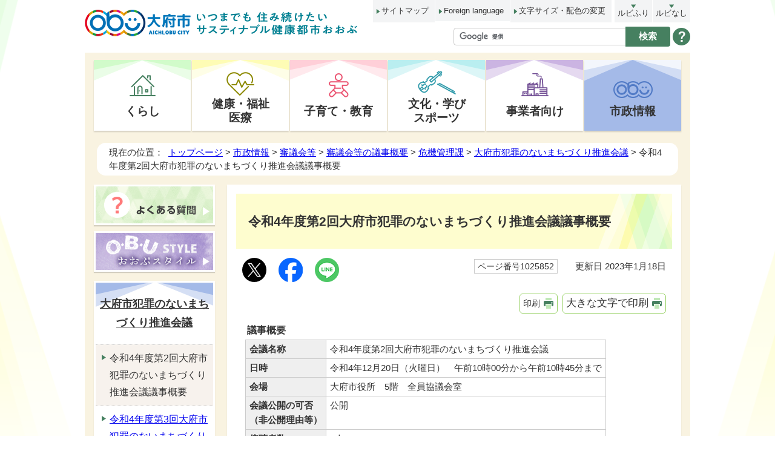

--- FILE ---
content_type: text/html
request_url: https://www.city.obu.aichi.jp/shisei/shingikai/shingikai_giji/1002716/1002723/1025852.html
body_size: 7420
content:
<!DOCTYPE html>
<html lang="ja">
<head prefix="og: http://ogp.me/ns# fb: http://ogp.me/ns/fb# article: http://ogp.me/ns/article#">
<meta charset="UTF-8">
<title>令和4年度第2回大府市犯罪のないまちづくり推進会議議事概要｜大府市</title>
<!-- Global site tag (gtag.js) - Google Analytics --><script async src="https://www.googletagmanager.com/gtag/js?id=UA-126829888-1"></script><script>
window.dataLayer = window.dataLayer || [];
function gtag(){dataLayer.push(arguments);}
gtag('js', new Date());

gtag('config', 'UA-126829888-1');
</script><!-- Google tag (gtag.js) --><script async src="https://www.googletagmanager.com/gtag/js?id=AW-10965604860"></script><script>
window.dataLayer = window.dataLayer || [];
function gtag(){dataLayer.push(arguments);}
gtag('js', new Date());

gtag('config', 'AW-10965604860');
</script>
<meta name="keywords" content="大府市,健康都市おおぶ,大府市役所,obu,obu city,obu city office,WHO,ウェルネスバレー,知多,知多半島,犯罪のないまちづくり、防犯、犯罪、警察">
<meta name="google-site-verification" content="UwfEJ6zG42XOriTFvBOEdpx5LfNCMD1qhGSmNyULATw">
<!-- Meta ドメイン認証 -->
<meta name="facebook-domain-verification" content="735tflin76clq27sll5t5b4g3d70ij">
<!--[if lt IE 9]>
<script src="../../../../../_template_/_site_/_default_/_res/js/html5shiv-printshiv.min.js"></script>
<![endif]-->
<meta property="og:title" content="令和4年度第2回大府市犯罪のないまちづくり推進会議議事概要">
<meta property="og:type" content="article">
<meta property="og:description" content="大府市公式ウェブサイト">
<meta property="og:url" content="https://www.city.obu.aichi.jp/shisei/shingikai/shingikai_giji/1002716/1002723/1025852.html">
<meta name="twitter:card" content="summary">
<meta property="og:image" content="https://www.city.obu.aichi.jp/_template_/_site_/_default_/_res/images/sns/ogimage.png">
<meta property="og:site_name" content="大府市公式ウェブサイト">
<meta property="og:locale" content="ja_JP">
<script src="../../../../../_template_/_site_/_default_/_res/js/jquery-3.5.1.min.js"></script>
<script>
//<!--
var FI = {};
FI.jQuery = jQuery.noConflict(true);
FI.smpcss = "../../../../../_template_/_site_/_default_/_res/design/default_smp.css";
FI.ads_banner_analytics = true;
FI.open_data_analytics = true;
FI.pageid_search_analytics = true;
FI.file_data_analytics = true;
FI.open_new_window = true;
//-->
</script>
<script src="../../../../../_template_/_site_/_default_/_res/js/smp.js?z"></script>
<script src="../../../../../_template_/_site_/_default_/_res/js/common.js" defer></script>
<script src="../../../../../_template_/_site_/_default_/_res/js/pagetop_fade.js" defer></script>
<script src="../../../../../_template_/_site_/_default_/_res/js/over.js" async></script>
<script src="../../../../../_template_/_site_/_default_/_res/js/fm_util.js"></script>
<link id="cmncss" href="../../../../../_template_/_site_/_default_/_res/design/default.css" rel="stylesheet" type="text/css" class="pconly">
<link id="printcss" href="../../../../../_template_/_site_/_default_/_res/print_dummy.css" rel="stylesheet" type="text/css" class="pconly">
<link id="bgcss" href="../../../../../_template_/_site_/_default_/_res/dummy.css" rel="stylesheet" type="text/css">
<script>
//<!--
var bgcss1 = "../../../../../_template_/_site_/_default_/_res/a.css";
var bgcss2 = "../../../../../_template_/_site_/_default_/_res/b.css";
var bgcss3 = "../../../../../_template_/_site_/_default_/_res/c.css";
var bgcss4 = "../../../../../_template_/_site_/_default_/_res/dummy.css";
// -->
</script>
<link rel="apple-touch-icon-precomposed" href="../../../../../_template_/_site_/_default_/_res/images/apple-touch-icon-precomposed.png">
<link rel="shortcut icon" href="../../../../../_template_/_site_/_default_/_res/favicon.ico" type="image/vnd.microsoft.icon">
<link rel="icon" href="../../../../../_template_/_site_/_default_/_res/favicon.ico" type="image/vnd.microsoft.icon">
<!-- Meta Pixel Code --><script>
!function(f,b,e,v,n,t,s)
{if(f.fbq)return;n=f.fbq=function(){n.callMethod?
n.callMethod.apply(n,arguments):n.queue.push(arguments)};
if(!f._fbq)f._fbq=n;n.push=n;n.loaded=!0;n.version='2.0';
n.queue=[];t=b.createElement(e);t.async=!0;
t.src=v;s=b.getElementsByTagName(e)[0];
s.parentNode.insertBefore(t,s)}(window, document,'script',
'https://connect.facebook.net/en_US/fbevents.js');
fbq('init', '672464144025693');
fbq('track', 'PageView');
</script><noscript><img alt="" height="1" width="1" style="display:none"
src="https://www.facebook.com/tr?id=672464144025693&ev=PageView&noscript=1"
/></noscript><!-- End Meta Pixel Code -->
</head>
<body>
<div id="fb-root"></div>
<script type="text/javascript">(function(d, s, id) {
var js, fjs = d.getElementsByTagName(s)[0];
if (d.getElementById(id)) return;
js = d.createElement(s); js.id = id;
js.src = 'https://connect.facebook.net/ja_JP/sdk.js#xfbml=1&version=v3.1';
fjs.parentNode.insertBefore(js, fjs);
}(document, 'script', 'facebook-jssdk'));</script>
<noscript>
<p class="scriptmessage">当ホームページではjavascriptを使用しています。 javascriptの使用を有効にしなければ、一部の機能が正確に動作しない恐れがあります。お手数ですがjavascriptの使用を有効にしてください。</p>
</noscript>
<div id="wrapbg">
<div id="wrap">
<header id="headerbg" class="clearfix" role="banner">
<div id="blockskip" class="pconly"><a href="#HONBUN">エンターキーを押すと、ナビゲーション部分をスキップし本文へ移動します。</a></div>
<div id="header" class="clearfix">
<div id="tlogo" class="clearfix">
<p><a href="../../../../../index.html"><img src="../../../../../_template_/_site_/_default_/_res/design/images/header/tlogo.png" alt="大府市トップページ" width="178" height="52"></a></p>
<p class="tlogo2 pconly"><img src="../../../../../_template_/_site_/_default_/_res/design/images/header/tcopy2.png" alt="いつまでも 住み続けたいサスティナブル健康都市おおぶ" width="272" height="44"></p>
</div>
<div id="util" class="clearfix">
<div class="clearfix">
<ul class="util1 clearfix">
<li class="sitemap"><a href="../../../../../sitemap.html">サイトマップ</a></li>
<li class="language" lang="en" xml:lang="en"><a href="../../../../../foreigners/index.html">Foreign language</a></li>
<li class="font pconly"><a href="../../../../../about/site/usability.html">文字サイズ・配色の変更</a></li>
</ul>
<ul class="ruby clearfix">
<li><a href="https://mt.adaptive-techs.com/httpadaptor/servlet/HttpAdaptor?.h0.=fp&.ui.=cityobuaichihp&.ro.=kh&.st.=rb&.np.=np">ルビふり</a></li>
<li><a href="https://mt.adaptive-techs.com/httpadaptor/servlet/HttpAdaptor?.h0.=fp&.ui.=cityobuaichihp&.ro.=fo&.np.=np">ルビなし</a></li>
</ul>
</div>
<div id="sitesearch">
<form role="search" id="cse-search-box" action="https://www.city.obu.aichi.jp/search/site.html">
<input type="hidden" name="cx" value="006109385040568609838:xdlke5tbgja">
<input type="hidden" name="ie" value="UTF-8">
<input type="text" name="q" size="20" id="key" value="" title="サイト内から探す"><input type="submit" value="検索">
</form>
<script src="https://www.google.co.jp/cse/brand?form=cse-search-box&lang=ja"></script>
<p class="howto"><a href="../../../../../about/site/search.html"><img src="../../../../../_template_/_site_/_default_/_res/design/images/header/btn_howto.png" alt="検索の使い方" width="29" height="29"></a></p>
</div>
</div>
</div>
</header>
<hr class="hide">
<nav id="gnavibg" role="navigation" aria-label="メインメニュー">
<div id="gnavi">
<ul class="clearfix">
<li class="navi1"><a href="../../../../../kurashi/index.html">くらし</a></li>
<li class="navi2"><a href="../../../../../kenko/index.html">健康・福祉<br>医療</a></li>
<li class="navi3"><a href="../../../../../kosodate/index.html">子育て・教育</a></li>
<li class="navi4"><a href="../../../../../bunka/index.html">文化・学び<br>スポーツ</a></li>
<li class="navi5"><a href="../../../../../jigyo/index.html">事業者向け</a></li>
<li class="navi6 choice"><em><a href="../../../../../shisei/index.html">市政情報</a></em></li>
</ul>
</div>
</nav>
<hr class="hide">
<div id="contentbg">
<nav id="tpath" role="navigation" aria-label="現在の位置">
<p>現在の位置：&nbsp;
<a href="../../../../../index.html">トップページ</a> &gt;
<a href="../../../../../shisei/index.html">市政情報</a> &gt;
<a href="../../../../../shisei/shingikai/index.html">審議会等</a> &gt;
<a href="../../../../../shisei/shingikai/shingikai_giji/index.html">審議会等の議事概要</a> &gt;
<a href="../../../../../shisei/shingikai/shingikai_giji/1002716/index.html">危機管理課</a> &gt;
<a href="../../../../../shisei/shingikai/shingikai_giji/1002716/1002723/index.html">大府市犯罪のないまちづくり推進会議</a> &gt;
令和4年度第2回大府市犯罪のないまちづくり推進会議議事概要
</p>
</nav>
<hr class="hide">
<div id="pagebody" class="clearfix lnavileft">
<p class="skip"><a id="HONBUN">ここから本文です。</a></p>
<main id="page" role="main">
<article id="content">
<div id="voice">
<h1>令和4年度第2回大府市犯罪のないまちづくり推進会議議事概要</h1>
<div class="box">
<div class="sns ai_skip rs_skip rs_preserve">
<div id="tw"><a href="https://twitter.com/intent/tweet?text=%E4%BB%A4%E5%92%8C4%E5%B9%B4%E5%BA%A6%E7%AC%AC2%E5%9B%9E%E5%A4%A7%E5%BA%9C%E5%B8%82%E7%8A%AF%E7%BD%AA%E3%81%AE%E3%81%AA%E3%81%84%E3%81%BE%E3%81%A1%E3%81%A5%E3%81%8F%E3%82%8A%E6%8E%A8%E9%80%B2%E4%BC%9A%E8%AD%B0%E8%AD%B0%E4%BA%8B%E6%A6%82%E8%A6%81%ef%bd%9c%E5%A4%A7%E5%BA%9C%E5%B8%82%E5%85%AC%E5%BC%8F%E3%82%A6%E3%82%A7%E3%83%96%E3%82%B5%E3%82%A4%E3%83%88&url=https%3A%2F%2Fwww.city.obu.aichi.jp%2Fshisei%2Fshingikai%2Fshingikai_giji%2F1002716%2F1002723%2F1025852.html" target="_blank"><img alt="このページの情報をツイッターでツイートできます" height="40" src="/_template_/_site_/_default_/_res/images/sns/tweet.png" width="40" /></a></div>

<div id="fb"><a href="http://www.facebook.com/sharer.php?u=https%3A%2F%2Fwww.city.obu.aichi.jp%2Fshisei%2Fshingikai%2Fshingikai_giji%2F1002716%2F1002723%2F1025852.html&t=%E4%BB%A4%E5%92%8C4%E5%B9%B4%E5%BA%A6%E7%AC%AC2%E5%9B%9E%E5%A4%A7%E5%BA%9C%E5%B8%82%E7%8A%AF%E7%BD%AA%E3%81%AE%E3%81%AA%E3%81%84%E3%81%BE%E3%81%A1%E3%81%A5%E3%81%8F%E3%82%8A%E6%8E%A8%E9%80%B2%E4%BC%9A%E8%AD%B0%E8%AD%B0%E4%BA%8B%E6%A6%82%E8%A6%81" target="_blank"><img alt="このページの情報をフェイスブックでシェアできます" height="40" src="/_template_/_site_/_default_/_res/images/sns/share.png" width="40" /></a></div>

<div id="snsline"><a href="https://line.me/R/msg/text/?%E4%BB%A4%E5%92%8C4%E5%B9%B4%E5%BA%A6%E7%AC%AC2%E5%9B%9E%E5%A4%A7%E5%BA%9C%E5%B8%82%E7%8A%AF%E7%BD%AA%E3%81%AE%E3%81%AA%E3%81%84%E3%81%BE%E3%81%A1%E3%81%A5%E3%81%8F%E3%82%8A%E6%8E%A8%E9%80%B2%E4%BC%9A%E8%AD%B0%E8%AD%B0%E4%BA%8B%E6%A6%82%E8%A6%81%ef%bd%9c%E5%A4%A7%E5%BA%9C%E5%B8%82%E5%85%AC%E5%BC%8F%E3%82%A6%E3%82%A7%E3%83%96%E3%82%B5%E3%82%A4%E3%83%88%0d%0ahttps%3A%2F%2Fwww.city.obu.aichi.jp%2Fshisei%2Fshingikai%2Fshingikai_giji%2F1002716%2F1002723%2F1025852.html" target="_blank"><img alt="このページの情報をラインでシェアできます" height="40" src="/_template_/_site_/_default_/_res/images/sns/lineit.png" width="40" /></a></div>
</div>
<p class="update">
<span class="idnumber">ページ番号1025852</span>　
更新日
2023年1月18日
</p>
<p class="printbtn pconly"><span class="print pconly"><a href="javascript:void(0);" onclick="print(); return false;">印刷</a></span><span class="printl"><a href="javascript:void(0);" onclick="printData(); return false;">大きな文字で印刷</a></span></p>
<!-- ▲▲▲ END box ▲▲▲ --></div>
<table>
<caption>議事概要</caption>
<tbody>
<tr>
<th align="center" scope="row">会議名称</th>
<td>令和4年度第2回大府市犯罪のないまちづくり推進会議</td>
</tr>
<tr>
<th align="center" scope="row">日時</th>
<td>令和4年12月20日（火曜日）　午前10時00分から午前10時45分まで</td>
</tr>
<tr>
<th align="center" scope="row">会場</th>
<td>大府市役所　5階　全員協議会室</td>
</tr>
<tr>
<th align="center" scope="row">会議公開の可否<br>
（非公開理由等）</th>
<td>公開</td>
</tr>
<tr>
<th align="center" scope="row">傍聴者数</th>
<td>0人</td>
</tr>
<tr>
<th align="center" scope="row">審議等概要</th>
<td>
<ol>
<li>会長あいさつ</li>
<li>議題<br>
第4次大府市犯罪のないまちづくり基本計画（案）について</li>
<li>
<p>大府市の犯罪発生状況について<br>
東海警察署生活安全課　中山　知乃　課長</p>
</li>
</ol>
</td>
</tr>
</tbody>
</table><ul class="objectlink"><li><a href="../../../../../shisei/shingikai/shingikai_gaiyo/1002594/1002598.html">大府市犯罪のないまちづくり推進会議</a></li>
</ul>
<div class="articleall">
<h2 class="kanren plus">添付ファイル</h2>
<ul class="objectlink">
<li class="pdf">
<a href="../../../../../_res/projects/default_project/_page_/001/025/852/r04-2hannai.pdf" target="_blank" onclick="gtag('event', '1025852',{'event_category':'添付ファイル','event_label':'議事概要 （PDF 151.4KB）■https://www.city.obu.aichi.jp/_res/projects/default_project/_page_/001/025/852/r04-2hannai.pdf'});">議事概要 （PDF 151.4KB）<img src="../../../../../_template_/_site_/_default_/_res/images/parts/newwin1.gif" alt="新しいウィンドウで開きます" width="12" height="11" class="external"></a>
</li>
</ul>
</div>
<div class="articleall">
<h2 class="kanren plus">関連情報</h2>
<ul class="objectlink">
<li><a href="../../../../../shisei/shingikai/shingikai_giji/1002716/index.html">危機管理課</a></li><li><a href="../../../../../shisei/shingikai/index.html">審議会等</a></li>
<li><a href="../../../../../shisei/shingikai/shingikai_news/index.html">審議会等開催のお知らせ</a></li>
<li><a href="../../../../../shisei/shingikai/shingikai_koubo/index.html">審議会等委員公募のお知らせ</a></li>
</ul>
</div>
<div class="plugin">
<p>PDFファイルをご覧いただくには、「Adobe（R） Reader（R）」が必要です。お持ちでない方は<a href="http://get.adobe.com/jp/reader/" target="_blank">アドビシステムズ社のサイト（新しいウィンドウ）</a>からダウンロード（無料）してください。</p>
</div>
<div id="reference">
<h2><span>このページに関する</span>お問い合わせ</h2>
<p><strong>市民協働部　危機管理課</strong><br>
電話：0562-45-6320<br>
ファクス：0562-47-7320<br>
<a class="mail" href="https://logoform.jp/form/DAxa/533694">市民協働部　危機管理課へのお問い合わせは専用フォームをご利用ください。</a></p>
</div>
</div>
</article>
</main>
<hr class="hide">
<nav id="lnavi" class="pconly" role="navigation" aria-labelledby="localnav">
<div id="menubg" class="navi6">
<div class="clearfix" id="menubannerbg">
<ul class="clearfix">
<li><a href="../../../../../faq/index.html"><img src="/_template_/_site_/_default_/_res/design/images/lnavi/faq.gif" alt="よくある質問"  width="200" height="67"></a></li>
<li><a href=""><img src="/_template_/_site_/_default_/_res/design/images/lnavi/obstyle.gif" alt="おおぶスタイル" width="200" height="67"></a></li>
</ul>
</div>
<div id="menu">
<h2 id="localnav"><a href="../../../../../shisei/shingikai/shingikai_giji/1002716/1002723/index.html">大府市犯罪のないまちづくり推進会議</a></h2>
<ul>
<li class="choice">令和4年度第2回大府市犯罪のないまちづくり推進会議議事概要</li>
<li><a href="../../../../../shisei/shingikai/shingikai_giji/1002716/1002723/1030892.html">令和4年度第3回大府市犯罪のないまちづくり推進会議議事概要</a></li>
<li><a href="../../../../../shisei/shingikai/shingikai_giji/1002716/1002723/1013484.html">令和5年度大府市犯罪のないまちづくり推進会議議事概要</a></li>
<li><a href="../../../../../shisei/shingikai/shingikai_giji/1002716/1002723/1034471.html">令和6年度大府市犯罪のないまちづくり推進会議議事概要</a></li>
</ul>
</div>
</div>
</nav>
</div>
</div>
<hr class="hide">
<aside id="guidebg" role="complementary">
<div id="guide">
<p class="pagetop pconly"><a href="#wrap"><img src="../../../../../_template_/_site_/_default_/_res/design/images/page/mark_pagetop.png" alt="このページの先頭へ戻る" width="60" height="60"></a></p>
<ul>
<li><a href="javascript:history.back();" class="pageback">前のページへ戻る</a></li>
<li><a href="../../../../../index.html" class="pagehome">トップページへ戻る</a></li>
</ul>
<div class="viewmode">
<dl>
<dt>表示</dt><dd>
<ul>
<li><a href="javascript:void(0)" id="viewmode_pc">PC</a></li>
<li><a href="javascript:void(0)" id="viewmode_smp">スマートフォン</a></li>
</ul>
</dd>
</dl>
</div>
</div>
</aside>
<hr class="hide">
<nav id="jssmpbtmnavi" class="smponly">
<ul>
<li id="jssmpbtmnavi01"><a href="../../../../../index.html">ホーム</a></li>
<li id="jssmpbtmnavi02">
<div id="smpmenup1bg" class="smpmenup">
<div id="smpmenup1" class="bmenu">
<button class="hnmenu" aria-expanded="false" aria-controls="smpmenup1menu"><span>目的別検索</span></button>
<div id="smpmenup1menu" class="openmenu" aria-hidden="true">
<h3>サイト内検索</h3>
<ul class="porposelink">
<li class="imglink"><a href="../../../../../event_calendar.html"><img src="../../../../../_template_/_site_/_default_/_res/design/images/smp/menu_eventcal.gif" width="165" height="98" alt="イベントカレンダー"></a></li>
<li class="imglink"><a href="../../../../../shisetsu/index.html"><img src="../../../../../_template_/_site_/_default_/_res/design/images/smp/menu_shisetsu.gif" width="165" height="98" alt="施設予約"></a></li>
</ul>
<div class="purposemenu">
<h3>よくみられるコンテンツ</h3><ul><li class="imglink"><a href="/kurashi/gomi/recycle/index.html"><img src="/_res/projects/default_project/_page_/001/000/001/life/recommend01.gif" alt="" width="142" height="78"><br>ごみ・リサイクル</a></li><li class="imglink"><a href="/faq/index.html"><img src="/_res/projects/default_project/_page_/001/000/001/life/recommend02.gif" alt="" width="142" height="78"><br>よくある質問</a></li><li class="imglink"><a href="/sodan/index.html"><img src="/_res/projects/default_project/_page_/001/000/001/life/recommend03.gif" alt="" width="142" height="78"><br>各種相談窓口</a></li><li class="imglink"><a href="/kurashi/hojyokin/index.html"><img src="/_res/projects/default_project/_page_/001/000/001/life/recommend04.gif" alt="" width="142" height="78"><br>補助金・助成金</a></li><li class="imglink"><a href="/kurashi/park/parkryokudo/index.html"><img src="/_res/projects/default_project/_page_/001/000/001/life/recommend05.gif" alt="" width="142" height="78"><br>公園・緑道</a></li><li class="imglink"><a href="/bunka/kanko_rekishi/kanko_rekishi/1007170/index.html"><img src="/_res/projects/default_project/_page_/001/000/001/life/recommend06.gif" alt="" width="142" height="78"><br>農畜産物直売所</a></li><li class="imglink"><a href="/kurashi/sumai/bus/index.html"><img src="/_res/projects/default_project/_page_/001/000/001/life/hureaibus_2.gif" alt="" width="140" height="78"><br>ふれあいバス</a></li></ul>
<!-- ▲▲▲ END purposemenu ▲▲▲ --></div>
<div class="purposemenu">
<h3>ライフシーンから探す</h3><ul><li class="imglink"><a href="/lifescene/1000997.html"><img src="/_res/projects/default_project/_page_/001/000/001/life/life01.gif" alt="" width="124" height="78"><br>妊娠・出産</a></li><li class="imglink"><a href="/lifescene/1000998.html"><img src="/_res/projects/default_project/_page_/001/000/001/life/life02.gif" alt="" width="124" height="78"><br>子育て</a></li><li class="imglink"><a href="/lifescene/1000999.html"><img src="/_res/projects/default_project/_page_/001/000/001/life/life03.gif" alt="" width="124" height="78"><br>入園・入学</a></li><li class="imglink"><a href="/lifescene/1001000.html"><img src="/_res/projects/default_project/_page_/001/000/001/life/life04.gif" alt="" width="124" height="78"><br>就職・退職</a></li><li class="imglink"><a href="/lifescene/1001001.html"><img src="/_res/projects/default_project/_page_/001/000/001/life/life05.gif" alt="" width="123" height="78"><br>結婚・離婚</a></li><li class="imglink"><a href="/lifescene/1001002.html"><img src="/_res/projects/default_project/_page_/001/000/001/life/life06.gif" alt="" width="124" height="78"><br>引越・住まい</a></li><li class="imglink"><a href="/lifescene/1001003.html"><img src="/_res/projects/default_project/_page_/001/000/001/life/life07.gif" alt="" width="124" height="78"><br>高齢者</a></li><li class="imglink"><a href="/lifescene/1001004.html"><img src="/_res/projects/default_project/_page_/001/000/001/life/life08.gif" alt="" width="124" height="78"><br>おくやみ</a></li></ul>
<!-- ▲▲▲ END purposemenu ▲▲▲ --></div>
<button class="psclose">閉じる</button>
<!-- ▲▲▲ END smpmenup1menu ▲▲▲ --></div>
<!-- ▲▲▲ END smpmenup1 ▲▲▲ --></div>
<!-- ▲▲▲ END smpmenup1bg ▲▲▲ --></div>
</li>
<li id="jssmpbtmnavi03"></li>
<li id="jssmpbtmnavi04"><a href="#wrap" class="pageback"><span>ページの先頭</span></a></li>
</ul>
<!-- ▲▲▲ END jssmpbtmnavi ▲▲▲ --></nav>
<hr class="hide">
<footer role="contentinfo">
<div id="footerbg" class="clearfix">
<div id="footernavi" class="clearfix">
<ul>
<li><a href="../../../../../shisetsu/koukyou/shiyakusho/1005059/1005062/index.html">庁舎のご案内</a></li>
<li><a href="../../../../../about/index.html">このサイトについて</a></li>
<li><a href="../../../../../1000125.html">リンク集</a></li>
<li><a href="../../../../../shisei/information/soshiki/index.html">組織一覧</a></li>
</ul>
</div>
<hr class="hide">
<div id="footer" class="clearfix">
<div id="add">
<h2>大府市役所</h2>
<div id="addleft">
<address>
〒474-8701 愛知県大府市中央町五丁目70番地（<a href="../../../../../shisetsu/koukyou/shiyakusho/1005059/index.html">地図</a>）<br>
代表電話：0562-47-2111　代表ファクス：0562-47-7320
</address>
<p>開庁時間：月曜日～金曜日（祝日・12月29日から1月3日を除く）<br>
午前9時00分～午後5時00分<br>
（水曜日は午後7時45分まで、最終受付：午後7時30分）<br>
法人番号：5000020232238</p>
<p class="shuwalink">通訳オペレータを通じて手話で電話ができます。<br>
<a href="https://denwa-relay-service.jp/web_inquiry/?token=1hbA9Rm37lTaZDwUxoXQfdWeOYXGq2" target="_blank" rel="opener"><img src="/_template_/_site_/_default_/_res/design/images/footer/shuwalink.png" alt="電話リレーサービス　手話で電話をする" width="390" height="111"></a><br>
利用方法：<a href="../../../../../kurashi/hojyokin/shogaifukushi/1036589.html">手話リンクについて</a>をご覧ください。<br>
電話リレーサービスについて：<a href="https://www.nftrs.or.jp/about" target="_blank">電話リレーサービスとは<img src="/_template_/_site_/_default_/_res/images/parts/newwin2.gif" alt="外部リンク・新しいウィンドウで開きます" width="12" height="11" class="external"></a>をご覧ください。</p>
</div>
<p id="addright" class="pconly"><img src="../../../../../_template_/_site_/_default_/_res/design/images/footer/map.png" alt="地図：大府市は、愛知県の南西部、知多半島の付け根に位置している。" width="195" height="175"></p>
</div>
<div id="pplation" class="pconly">
<div class="pplationtitle clearfix">
<h2><a href="https://www.city.obu.aichi.jp/shisei/toukei_data/toukei/1003733.html">人口・世帯数</a></h2>
</div>
<div class="pplationtxt clearfix">
<dl class="ppdetaleleft">
<dt>人口</dt><dd>93,227人</dd>
<dt>男性</dt><dd>47,297人</dd>
<dt>女性</dt><dd>45,930人</dd>
</dl>
<dl class="ppdetaleright">
<dt>世帯数</dt><dd>41,298世帯</dd>
<dt>面積</dt><dd>33.67平方キロメートル</dd>
</dl>
</div>
<div class="pplationtxt">
<p class="textright">2025年12月末現在</p>
<p class="pplationimg"><img src="/_template_/_site_/_default_/_res/design/images/footer/obuchan.png" alt="イラスト:おぶちゃん" width="80" height="95"></p>
</div>
<!-- ▲▲▲ END pplation ▲▲▲ --></div>
</div>
</div>
<div id="copy">
<p lang="en" xml:lang="en">Copyright &copy; Obu City Office, All Rights Reserved.</p>
</div>
</footer>
</div>
</div>
<!-- xmldata for linkcheck start
<linkdata>
<pageid>1025852</pageid>
<pagetitle>令和4年度第2回大府市犯罪のないまちづくり推進会議議事概要</pagetitle>
<pageurl>https://www.city.obu.aichi.jp/shisei/shingikai/shingikai_giji/1002716/1002723/1025852.html</pageurl>
<device>p</device>
<groupid>G2020000</groupid>
<groupname>2020000_市民協働部　危機管理課</groupname>
<linktitle></linktitle>
<linkurl></linkurl>
</linkdata>
xmldata for linkcheck end  -->
<script type="text/javascript" src="/_Incapsula_Resource?SWJIYLWA=719d34d31c8e3a6e6fffd425f7e032f3&ns=1&cb=45620189" async></script></body>
</html>


--- FILE ---
content_type: text/css
request_url: https://www.city.obu.aichi.jp/_template_/_site_/_default_/_res/eventportal.css
body_size: 2153
content:
@charset "utf-8";
/*******************************************************************************
イベントポータル
*******************************************************************************/
/*==============================================================================
	レイアウト
==============================================================================*/
#eventportal{
	width:100%;
	text-align:left;
}
#eventportal #content3{
	width:100%;
	background:none;
}
#eventportal #content3 h1{
	margin:0px auto 20px auto;
	width:950px;
	box-sizing:border-box;
}
/*------------------------------------------------------------------------------
	背景
------------------------------------------------------------------------------*/
#eventportal #pickupbg{
	margin:0px 0px 0px 0px;
	padding:30px 0px 30px 0px;
	background:#CECECE;
}
#eventportal #epsearchbg{
	margin:0px 0px 0px 0px;
	padding:30px 0px 30px 0px;
	background:#EFEFEF;
}
#eventportal #newsbox{
	padding:30px 0px 0px 0px;
}
#eventportal #important{
	margin:0px 0px 0px 0px;
	padding:0px 0px 30px 0px;
}
#eventportal #newsbg{
	margin:0px 0px 0px 0px;
	padding:0px 0px 30px 0px;
}
#eventportal #topicsbg{
	margin:0px 0px 0px 0px;
	padding:0px 0px 30px 0px;
}
#eventportal #freearea1{
	margin:0px 0px 0px 0px;
	padding:30px 0px 30px 0px;
	background:#EEEEEE;
}
#eventportal #freearea2{
	margin:0px 0px 0px 0px;
	padding:30px 0px 10px 0px;
	background:#EDDEDE;
}
#eventportal #closingbg{
	margin:0px 0px 0px 0px;
	padding:30px 0px 30px 0px;
}
#eventportal #sbannerbg{
	margin:0px 0px 0px 0px;
	padding:30px 0px 30px 0px;
	background:#EEEEEE;
}
/*------------------------------------------------------------------------------
	ボックス
------------------------------------------------------------------------------*/
#eventportal #pickup,
#eventportal #epsearch,
#eventportal .news,
#eventportal .topics,
#eventportal .freearea,
#eventportal #closing,
#eventportal #sbanner{
	margin:0px auto 0px auto;
	width:950px;
}
/*==============================================================================
	詳細デザイン
==============================================================================*/
#eventportal h1 img{
	vertical-align:bottom;
}
/*------------------------------------------------------------------------------
	カルーセル
------------------------------------------------------------------------------*/
#eventportal #pickup{
	height:250px;
	position:relative;
}
#eventportal #scroll_a.main_view{
	height:250px;
}
#eventportal #scroll_a .more{
	top:10px;
	bottom:auto;
}
/*　停止・再生ボタン
------------------------------------------------------------------------------*/
#eventportal #scroll_a p.btn{
	left: 10px;
	top:auto;
	bottom: 10px;
}
/*　番号ボタン
------------------------------------------------------------------------------*/
#eventportal #scroll_a .paging{
	width: auto;
	left:70px;
	bottom:12px;
	top:auto;
}
#eventportal #scroll_a .paging li{
	margin: 0px 5px 0px 0px;
}
/*------------------------------------------------------------------------------
	カウントダウン
------------------------------------------------------------------------------*/
#eventportal .eventpicup{
	margin:0px 0px 0px 0px;
	padding:10px 15px 10px 15px;
	width:200px;
	max-height:210px;
	position:absolute;
	z-index:100;
	right:10px;
	bottom:10px;
	background:#FFFFFF;
	background:rgba(255,255,255,0.85);
	border:1px solid #FFFFFF;
    border-radius: 5px;
    -webkit-border-radius: 5px;
    overflow:auto;
}
#eventportal .eventpicup h2{
	margin-bottom:5px;
	font-size:120%;
	text-align:center;
}
#eventportal .eventpicup p{
	padding:5px 0px 5px 0px;
	font-size:90%;
	line-height:1.5;
	text-align:left;
}
#eventportal .eventpicup .countdown{
	text-align:right;
}
#eventportal .eventpicup .countdown span{
	margin:0px 5px 0px 5px;
	padding:3px 5px 0px 10px;
	display:inline-block;
	position:relative;
	font-size:280%;
	font-weight:bold;
	color:#FFFFFF;
	text-decoration:none;
	background: #4a4a4a;
	background: -moz-linear-gradient(top, #4a4a4a 1%, #333333 49%, #111111 49%, #111111 51%, #505050 51%, #3d3d3d 100%);
	background: -webkit-linear-gradient(top, #4a4a4a 1%,#333333 49%,#111111 49%,#111111 51%,#505050 51%,#3d3d3d 100%);
	background: linear-gradient(to bottom, #4a4a4a 1%,#333333 49%,#111111 49%,#111111 51%,#505050 51%,#3d3d3d 100%);
    border-radius: 5px;
    -webkit-border-radius: 5px;
    line-height:1.4;
    letter-spacing:5px;
}
#eventportal .eventpicup .countdown span:before{
	margin:auto;
	content:"";
	position:absolute;
	background:#111;
	height:15px;
	width:2px;
	left:0px;
	top:0px;
	bottom:0px;
}
#eventportal .eventpicup .countdown span:after{
	margin:auto;
	content:"";
	position:absolute;
	background:#111;
	height:15px;
	width:2px;
	right:0px;
	top:0px;
	bottom:0px;
}
/*------------------------------------------------------------------------------
	イベントを見る
------------------------------------------------------------------------------*/
#epsearch{
	border:2px solid #999998;
	background:#FFF;
}
#epsearch h2{
    margin-bottom:10px;
    padding:3px 10px 3px 10px;
    font-size:120%;
    color:#333334;
    background:#CCCCCB none;
    border-bottom:1px dashed #999998;
}
#epsearch h3{
    margin:0px 0px 20px 0px;
    padding:3px 7px 3px 7px;
    font-size:100%;
    background:#EEEEEE;
}
/*　ボタン
------------------------------------------------------------------------------*/
#epsearch ul{
	margin:0px 7px 10px 7px;
	list-style-type:none;
}
#epsearch ul:after{
    content: "";
    display: block;
    clear: both;
}
#epsearch ul li{
	margin:0px 5px 10px 5px;
	float:left;
	border:1px solid #333;
	line-height:1.5;
    border-radius: 5px;
    -webkit-border-radius: 5px;
}
#epsearch ul li a{
	padding:10px 7px 10px 7px;
	display:block;
	color:#333333;
	text-decoration:none;
}
/*	カレンダー　*/
#epsearch ul.calbtn li{
	width:300px;
}
#epsearch ul.calbtn li a img{
	margin-right:15px;
	vertical-align:middle	
}
/*	カテゴリのボタン　*/
.category ul.catebtn li{
	width:144px;
}
/*------------------------------------------------------------------------------
	重要なお知らせ
------------------------------------------------------------------------------*/
#eventportal .topics,#eventportal .news{
	background:#FFFFFF;
}
#eventportal #important .topics p{
	margin:0px 10px 0px 10px;
}
/*------------------------------------------------------------------------------
	新着更新情報
------------------------------------------------------------------------------*/
#eventportal .news ul{
	margin-left:15px;
	margin-right:15px;
}
#eventportal .news ul li span.newsli{
	width:740px;
}
/*------------------------------------------------------------------------------
	トピックス
------------------------------------------------------------------------------*/
#eventportal #topicsbg .topics p{
	margin:0px 10px 0px 10px;
}
/*------------------------------------------------------------------------------
	フリーエリア1
------------------------------------------------------------------------------*/
#freearea1 h2{
	text-align:center;
}
#eventtopics{
	position:relative;
}
#eventportal #topicsmenu{
	margin:0px auto 0px auto;
	padding:0px 30px 0px 30px;
	width:890px;
	position:relative;
}
#eventportal #topicsmenu ul{
	margin:0px;
	list-style:none;
}
#eventportal #topicsmenu ul li{
	margin:10px 20px 0px 10px;
    width:270px;
	float:left;
	_display:inline;
	font-size:100%;
	position:relative;
	background:#FFFFFF;
}
#eventportal #topicsmenu ul li a,
#eventportal #topicsmenu ul li .nolink{
	padding-bottom:10px;
	display:block;
	min-height:270px;
	background:#FFF;
	text-decoration:none;
}
#eventportal #topicsmenu ul li a img{
	margin-bottom:10px;
	vertical-align:bottom;
}
#eventportal #topicsmenu ul li .linktxt,
#eventportal #topicsmenu ul li .linktxt2{
	margin:0px 15px 5px 15px;
	display:block;
}
#eventportal #topicsmenu ul li a .linktxt{
	text-decoration:underline;
}
#eventportal #topicsmenu ul li a .linktxt2{
	color:#333333;
}
#eventportal #topicsmenu ul li .label{
	width:126px;
    display: inline-block;
    position: absolute;
    box-sizing: border-box;
    padding: 2px 5px 2px 10px;
    font-size: 85%;
    color: #333;
    background: #CCC;
    top:-10px;
    left:-10px;
}
#eventportal #topicsmenu ul li .label:before {
    position: absolute;
    content: '';
    top: 100%;
    left: 0;
    border-bottom: solid 10px transparent;
    border-right: solid 10px #AAA;
}
/*	送るボタン
------------------------------------------------------------------------------*/
#eventportal #topicsroll{
	list-style:none;
	cursor:pointer;
}
#eventportal #topicsroll li.forward{
	position:absolute;
	top:110px;
	left:-5px;
	z-index:999;
}
#eventportal #topicsroll li.back{
	position:absolute;
	top:110px;
	right:-5px;
	z-index:999;
}
/*------------------------------------------------------------------------------
	フリーエリア2
------------------------------------------------------------------------------*/
#freearea2 h2{
	text-align:center;
}
#freearea2 ul li{
	width:50%;
	float:left;
	list-style:none;
	padding:0px 15px 20px 15px;
	box-sizing:border-box;
}
#freearea2 ul li .epimg{
	margin-right:5px;
    width: 180px;
    height: 180px;
	float:left;
	position: relative;
	background:#FFF;
    border-radius: 90px;
    -webkit-border-radius: 90px;
    overflow: hidden;
}
#freearea2 ul li img{
	margin: auto;
	position: absolute;
	top: -100%;
	bottom: -100%;
	left: -100%;
	right: -100%;
}
#freearea2 ul li .freeareatxt{
	margin:15px 0px 15px 0px;
	padding:10px 15px 10px 15px;
	width:50%;
	display:block;
	background:#FFF;
	float:right;
	min-height:130px;
}
#freearea2 ul li:nth-child(2n+1){
	clear:both;
}
/*------------------------------------------------------------------------------
	もうすぐ募集締め切り
------------------------------------------------------------------------------*/
#closingbg #closing{
	border:2px solid #999998;
	background:#FFF;
}
#closing h2{
    margin-bottom: 10px;
    padding: 3px 10px 3px 10px;
    font-size: 110%;
    color: #333334;
    background: #CCCCCB none;
    border-bottom:1px dashed #999998;
}
#closing ul{
	margin:0px 15px 10px 15px;
}
#closing ul li{
	padding:8px 0px 8px 0px;
	list-style:none;
	vertical-align:top;
	border-bottom:1px dotted #CCCCCC;
}
#closing ul li .date{
	width:190px;
	display:inline-block;
	vertical-align:top;
}
#closing ul li .newsli{
	width:720px;
	display:inline-block;
	vertical-align:top;
}
#closing p{
	margin:15px;
}
/*	イベントカテゴリ
------------------------------------------------------------------------------*/
#eventportal .ecate{
	margin:0px 10px 5px 0px;
	padding:0px 3px 0px 3px;
	display:inline-block;
	background:#CCC;
	text-align:center;
	border-radius:3px;
	vertical-align:top;
}
#eventportal span.e1{
	background:#F1E3C0;
}
#eventportal span.e2{
	background:#F2C7B6;
}
#eventportal span.e3{
	background:#DCE7BB;
}
#eventportal span.e4{
	background:#C7C0D8;
}
#eventportal span.e5{
	background:#B1D2E2;
}
#eventportal span.e6{
	background:#F3CBDA;
}
#eventportal span.e7{
	background:#C0D9C4;
}
#eventportal span.e8{
	background:#B2C2D8;
}
#eventportal span.e9{
	background:#DFBDD2;
}
#eventportal span.e10{
	background:#BDD9D9;
}
#eventportal span.e11{
	background:#FFDFDE;
}
#eventportal span.e12{
	background:#cee7ff;
}
#eventportal span.e20{
	background:#DBC6B0;
}
#eventportal span.e30{
	background:#fbddfb;
}
#eventportal span.e40{
	background:#ffd6c1;
}
/*------------------------------------------------------------------------------
	問い合わせ
------------------------------------------------------------------------------*/
#eventportal #reference{
	width:950px;
	background:#FFFFFF;
}

--- FILE ---
content_type: application/javascript
request_url: https://www.city.obu.aichi.jp/_template_/_site_/_default_/_res/js/pagetop_fade.js
body_size: 364
content:
//スクロール
(function(){
var $ = FI.jQuery;
$(function() {
	var topBtn = $('#guide .pagetop');	
	topBtn.hide();
	//スクロールが100に達したらボタン表示
	$(window).on('scroll',function () {
		if ($(this).scrollTop() > 100) {
			topBtn.fadeIn();
		} else {
			topBtn.fadeOut();
		}
	});
	//スクロールしてトップ
	topBtn.on('click',function () {
		$('body,html').animate({
			scrollTop: 0
		}, 'slow','swing');
		return false;
	});

	if($("div").hasClass("smpmode")){
		
	} else {
		//ページ下部で位置固定
		$(window).on('scroll',function(e){
			var bottomY = 10, //スクロール時の下からの位置
				$window = $(e.currentTarget),
				height = $window.height(), //ウィンドウ(ブラウザ)の高さ
				scrollTop = $window.scrollTop(), //スクロール量
				documentHeight = $(document).height(), //ページ全体の高さ
				footerHeight = $("#footer").height(); //フッタの高さ
				bottomHeight = footerHeight + height + scrollTop + bottomY - documentHeight;
			if(scrollTop >= documentHeight - height - footerHeight + bottomY){
				$('.pagetop').css({ bottom: bottomHeight - bottomY }); //スクロール時にbottomの値が変動
			}else{
				$('.pagetop').css({ bottom: bottomY });
			}
		});
	}
});

})();

